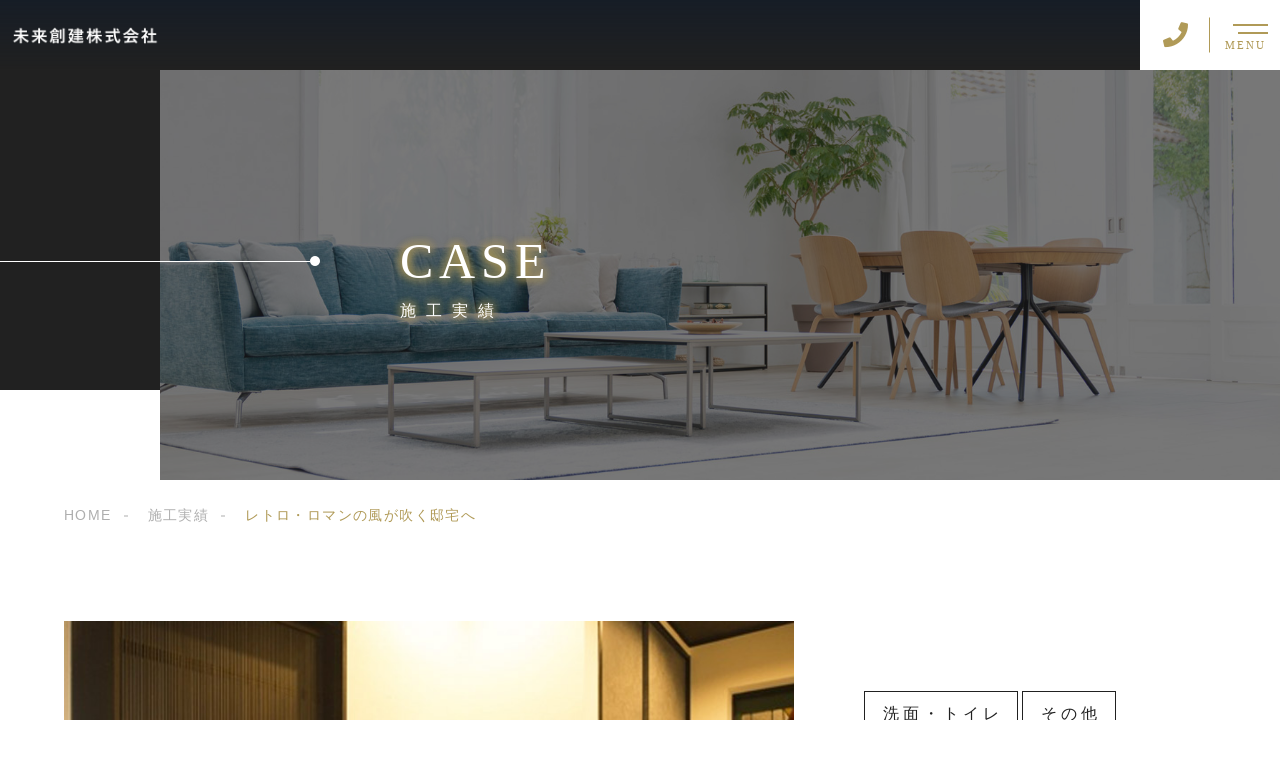

--- FILE ---
content_type: text/html; charset=UTF-8
request_url: https://miraisouken.info/case_post/%E3%83%AC%E3%83%88%E3%83%AD%E3%83%BB%E3%83%AD%E3%83%9E%E3%83%B3%E3%81%AE%E9%A2%A8%E3%81%8C%E5%90%B9%E3%81%8F%E9%82%B8%E5%AE%85%E3%81%B8/
body_size: 7908
content:
<!DOCTYPE html>
<html lang="ja">

<head prefix="og: http://ogp.me/ns# fb: http://ogp.me/ns/fb# article: http://ogp.me/ns/artcle#">

<meta charset="UTF-8">
<meta http-equiv="X-UA-Compatible" content="IE=edge">
<meta name="format-detection" content="telephone=no,address=no,email=no">
<meta name="viewport" content="width=device-width,initial-scale=1,user-scalable=no,viewport-fit=cover">


<title>  レトロ・ロマンの風が吹く邸宅へ | 未来創建株式会社</title>
<meta name="msapplication-TileColor" content="#feb300">
<meta name="theme-color" content="#ffffff">

<meta name='robots' content='max-image-preview:large' />
<link rel='dns-prefetch' href='//s.w.org' />
<link rel="https://api.w.org/" href="https://miraisouken.info/wp-json/" /><link rel="alternate" type="application/json" href="https://miraisouken.info/wp-json/wp/v2/case_post/3420" /><link rel="alternate" type="application/json+oembed" href="https://miraisouken.info/wp-json/oembed/1.0/embed?url=https%3A%2F%2Fmiraisouken.info%2Fcase_post%2F%25e3%2583%25ac%25e3%2583%2588%25e3%2583%25ad%25e3%2583%25bb%25e3%2583%25ad%25e3%2583%259e%25e3%2583%25b3%25e3%2581%25ae%25e9%25a2%25a8%25e3%2581%258c%25e5%2590%25b9%25e3%2581%258f%25e9%2582%25b8%25e5%25ae%2585%25e3%2581%25b8%2F" />
<link rel="alternate" type="text/xml+oembed" href="https://miraisouken.info/wp-json/oembed/1.0/embed?url=https%3A%2F%2Fmiraisouken.info%2Fcase_post%2F%25e3%2583%25ac%25e3%2583%2588%25e3%2583%25ad%25e3%2583%25bb%25e3%2583%25ad%25e3%2583%259e%25e3%2583%25b3%25e3%2581%25ae%25e9%25a2%25a8%25e3%2581%258c%25e5%2590%25b9%25e3%2581%258f%25e9%2582%25b8%25e5%25ae%2585%25e3%2581%25b8%2F&#038;format=xml" />

<script data-cfasync="false">
window.a2a_config=window.a2a_config||{};a2a_config.callbacks=[];a2a_config.overlays=[];a2a_config.templates={};a2a_localize = {
	Share: "共有",
	Save: "ブックマーク",
	Subscribe: "購読",
	Email: "メール",
	Bookmark: "ブックマーク",
	ShowAll: "すべて表示する",
	ShowLess: "小さく表示する",
	FindServices: "サービスを探す",
	FindAnyServiceToAddTo: "追加するサービスを今すぐ探す",
	PoweredBy: "Powered by",
	ShareViaEmail: "メールでシェアする",
	SubscribeViaEmail: "メールで購読する",
	BookmarkInYourBrowser: "ブラウザにブックマーク",
	BookmarkInstructions: "このページをブックマークするには、 Ctrl+D または \u2318+D を押下。",
	AddToYourFavorites: "お気に入りに追加",
	SendFromWebOrProgram: "任意のメールアドレスまたはメールプログラムから送信",
	EmailProgram: "メールプログラム",
	More: "詳細&#8230;",
	ThanksForSharing: "共有ありがとうございます !",
	ThanksForFollowing: "フォローありがとうございます !"
};

(function(d,s,a,b){a=d.createElement(s);b=d.getElementsByTagName(s)[0];a.async=1;a.src="https://static.addtoany.com/menu/page.js";b.parentNode.insertBefore(a,b);})(document,"script");
</script>
			<script type="text/javascript" >
				window.ga=window.ga||function(){(ga.q=ga.q||[]).push(arguments)};ga.l=+new Date;
				ga('create', 'UA-192987543-2', 'auto');
				// Plugins
				
				ga('send', 'pageview');
			</script>
			<script async src="https://www.google-analytics.com/analytics.js"></script>
			
<link rel="icon" href="https://miraisouken.info/wp-content/themes/sg092a/img/favicon/favicon.ico" type="image/x-icon">
<link rel="apple-touch-icon" href="https://miraisouken.info/wp-content/themes/sg092a/img/favicon/apple-touch-icon.png" sizes="180x180">

<style>@charset "UTF-8";/*----------------------------------------Variables----------------------------------------*//*# Color *//* $black-natural: #000; *//* $black: #454545; *//* $black: #454545; *//* $white: $white; *//* $glay: #777; *//* $gray-dull: #999; *//* $gray-black: #212121; *//* $gray-dark: #444; *//* $gray-pale: #ededed; *//* $gray-light: #aeaeae; *//* $primary: #feb300; *//* $primary-dark: #0e1b2d; *//* $primary-white: #f1e8d2; *//* $primary-black: #f4dda8; *//* $red: #e60012; *//* $orange: #ff7200; *//* $yellow-gray: #b09a57;*//* $white-gray: #f5f5f5; *//* $white-gray2: #f9f9f9; *//* $brown: #3f3a39; *//* $brown-dark: #201108; *//* $breadcrumbs: #f9f9f9; *//* $color-copyright: #454545; *//* $color-input: #f8f8f8; *//* $blue_dark: #0f1027; *//*# Border *//* $color-border: #ddd; *//* $color-border-black: #111; *//* $color-border-gray: #555; *//* $color-border-table: #e5e5e5; *//*# ScrollBar *//* $color-track: #f1f1f1; *//* $color-thumb: #c1c1c1; *//*# Shadow *//* $shadow: rgba(#777, .1); *//* $shadow-hover: rgba(#777, .3); *//*# Hover *//* $opacity: .7; *//*# Font Family *//* $font: "游ゴシック体", YuGothic, "游ゴシック Medium", "Yu Gothic Medium", "游ゴシック", "Yu Gothic", "Hiragino Kaku Gothic ProN", "Hiragino Kaku Gothic Pro", "メイリオ", "Meiryo", sans-serif; *//* $font-en: "Lato", "Noto Sans JP", Arial, Helvetica, sans-serif; *//* $font-cn: "Microsoft Yahei", "PingHei"; *//* $font-kr: "Malgun Gothic", "Yoon Gothic"; *//*# Font Weight *//* $light: 300; *//* $regular:400; *//* $medium: 500; *//* $bold: 900; *//*# Width *//* $max-width: 1600px; *//* $outer-width: 1440px; *//* $content-width: 1000px; *//* $subpage-content-width: 1280px; *//* $min-width: 960px; *//*# Easing *//* $ease: cubic-bezier(.19, 1, .22, 1); *//**//*----------------------------------------reset----------------------------------------*/html, body, div, span, applet, object, iframe, h1, h2, h3, h4, h5, h6, p, blockquote, pre, a, abbr, acronym, address, big, cite, code, del, dfn, em, img, ins, kbd, q, s, samp, small, strike, strong, sub, sup, tt, var, b, u, i, center, dl, dt, dd, ol, ul, li, fieldset, form, label, legend, table, caption, tbody, tfoot, thead, tr, th, td, article, aside, canvas, details, embed, figure, figcaption, footer, header, hgroup, menu, nav, output, ruby, section, summary, time, mark, audio, video {margin: 0;padding: 0;border: 0;font: inherit;font-size: 100%;vertical-align: baseline;}article, aside, details, figcaption, figure, footer, header, hgroup, menu, nav, section {display: block;}body {line-height: 1;}ol, ul {list-style: none;}blockquote, q {quotes: none;}blockquote:before, blockquote:after, q:before, q:after {content: "";content: none;}table {border-spacing: 0;border-collapse: collapse;}/*----------------------------------------class----------------------------------------*/.clearfix {*zoom: 1;}.clearfix:after {display: table;clear: both;content: "";}.f_cc {-webkit-box-pack: justify;justify-content: center;-webkit-box-align: center;align-items: center;}.f_box, .f_cc {display: -webkit-box;display: flex;}.f_item {-webkit-box-flex: 1;flex: 1 0 auto;}.f_h_start {-webkit-box-pack: start;justify-content: flex-start;}.f_h_center, .f_h_start {-ms-flex-pack: justify;-webkit-box-pack: justify;}.f_h_center {-webkit-box-pack: center;justify-content: center;}.f_h_end {-webkit-box-pack: end;justify-content: flex-end;}.f_h_end, .f_h_sb {-ms-flex-pack: justify;-webkit-box-pack: justify;}.f_h_sb {-webkit-box-pack: justify;justify-content: space-between;}.f_h_sa {-webkit-box-pack: justify;justify-content: space-around;}.f_wrap {-webkit-box-lines: multiple;flex-wrap: wrap;}.f_column {flex-direction: column;-webkit-box-direction: column;}.f_start {-webkit-box-align: start;align-items: flex-start;}.f_end {-webkit-box-align: end;align-items: flex-end;}.f_center {-webkit-box-align: center;align-items: center;}.f_baseline {-webkit-box-align: baseline;align-items: baseline;}.f_stretch {-webkit-box-align: stretch;align-items: stretch;}.alignR {text-align: right;}.alignL {text-align: left;}.alignC {text-align: center;}button {border: none;outline: none;background: none;-webkit-appearance: none;-moz-appearance: none;appearance: none;}/*@mixin is-tablet-small() {@media screen and (max-width: $breakpoint-tablet) {@content;}}*//* IEハック用mixin *//*----------------------------------------Extend----------------------------------------*/@-webkit-keyframes c-btn-enter {0% {-webkit-transform: translateX(-100%);transform: translateX(-100%);}100% {-webkit-transform: translateX(0);transform: translateX(0);}}@keyframes c-btn-enter {0% {-webkit-transform: translateX(-100%);transform: translateX(-100%);}100% {-webkit-transform: translateX(0);transform: translateX(0);}}@-webkit-keyframes c-btn-leave {0% {-webkit-transform: translateX(0);transform: translateX(0);}100% {-webkit-transform: translateX(100%);transform: translateX(100%);}}@keyframes c-btn-leave {0% {-webkit-transform: translateX(0);transform: translateX(0);}100% {-webkit-transform: translateX(100%);transform: translateX(100%);}}@-webkit-keyframes c-cnt-enter {0% {opacity: 0;-webkit-transform: translateX(-10%);transform: translateX(-10%);}100% {opacity: 1;-webkit-transform: translateX(0);transform: translateX(0);}}@keyframes c-cnt-enter {0% {opacity: 0;-webkit-transform: translateX(-10%);transform: translateX(-10%);}100% {opacity: 1;-webkit-transform: translateX(0);transform: translateX(0);}}@-webkit-keyframes c-cnt-leave {0% {opacity: 1;-webkit-transform: translateX(0);transform: translateX(0);}100% {opacity: 0;-webkit-transform: translateX(0);transform: translateX(0);}}@keyframes c-cnt-leave {0% {opacity: 1;-webkit-transform: translateX(0);transform: translateX(0);}100% {opacity: 0;-webkit-transform: translateX(0);transform: translateX(0);}}/*----------------------------------------Keyframes----------------------------------------*/@-webkit-keyframes fadeIn {0% {opacity: 0;}100% {opacity: 1;}}@keyframes fadeIn {0% {opacity: 0;}100% {opacity: 1;}}@-webkit-keyframes verticalFloat {0% {-webkit-transform: translateY(5px);transform: translateY(5px);}100% {-webkit-transform: translateY(0);transform: translateY(0);}}@keyframes verticalFloat {0% {-webkit-transform: translateY(5px);transform: translateY(5px);}100% {-webkit-transform: translateY(0);transform: translateY(0);}}/*----------------------------------------l-loader----------------------------------------*/body[data-status="loading"] * {-webkit-transition-duration: 0s !important;transition-duration: 0s !important;-webkit-animation-duration: 0s !important;animation-duration: 0s !important;}body[data-status="loading"] .l-loader {pointer-events: auto;opacity: 1;}.l-loader {position: fixed;z-index: 50;top: 0;right: 0;bottom: 0;left: 0;background: #fff;pointer-events: none;opacity: 0;-webkit-transition: opacity 1s cubic-bezier(0.19, 1, 0.22, 1);transition: opacity 1s cubic-bezier(0.19, 1, 0.22, 1);}.l-loader-img {position: absolute;z-index: 999999;top: 50%;left: 50%;font-size: 0;-webkit-transform: translate(-50%, -50%);transform: translate(-50%, -50%);}/*# sourceMappingURL=maps/preload.css.map */</style><script src="https://cdnjs.cloudflare.com/ajax/libs/layzr.js/2.2.2/layzr.min.js"></script>
<script src="https://cdn.jsdelivr.net/npm/lazysizes@5.2.0/plugins/unveilhooks/ls.unveilhooks.min.js"></script>
<script src="https://miraisouken.info/wp-content/themes/sg092a/js/jquery-3.4.1.min.js?update=20210519053646"></script>
<link rel="dns-prefetch" href="//fonts.googleapis.com">

	<!-- Google tag (gtag.js) -->
<script async src="https://www.googletagmanager.com/gtag/js?id=UA-199209731-50"></script>
<script>
  window.dataLayer = window.dataLayer || [];
  function gtag(){dataLayer.push(arguments);}
  gtag('js', new Date());

gtag('config', 'G-0Q38KCPSJE');
  gtag('config', 'UA-199209731-50');
</script>
	
</head>

<body class="case_post-template-default single single-case_post postid-3420" data-status="loading">

<div class="l-loader">
  <div class="l-loader-img">
    <svg width="60" height="60" viewBox="0 0 38 38" xmlns="http://www.w3.org/2000/svg">
      <defs>
        <linearGradient x1="8.042%" y1="0%" x2="65.682%" y2="23.865%" id="a">
          <stop stop-color="#000000" stop-opacity="0" offset="0%"/>
          <stop stop-color="#000000" stop-opacity=".631" offset="63.146%"/>
          <stop stop-color="#000000" offset="100%"/>
        </linearGradient>
      </defs>
      <g fill="none" fill-rule="evenodd">
        <g transform="translate(1 1)">
          <path d="M36 18c0-9.94-8.06-18-18-18" id="Oval-2" stroke="url(#a)" stroke-width="2">
            <animateTransform
              attributeName="transform"
              type="rotate"
              from="0 18 18"
              to="360 18 18"
              dur=".6s"
              repeatCount="indefinite" />
          </path>
          <circle fill="#000000" cx="36" cy="18" r="1">
            <animateTransform
              attributeName="transform"
              type="rotate"
              from="0 18 18"
              to="360 18 18"
              dur=".6s"
              repeatCount="indefinite" />
          </circle>
        </g>
      </g>
    </svg>
  </div>
</div><!-- /.l-loader -->

  <header class="js-header l-header">

    <div class="p-header">

              <p class="p-header-logo">
          <a class="p-header-logo-link" href="https://miraisouken.info/">
            <img src="https://miraisouken.info/wp-content/themes/sg092a/img/common/space.gif" data-layzr="https://miraisouken.info/wp-content/uploads/2021/06/logo.png" alt="未来創建株式会社" class="p-header-logo-img">
          </a>
        </p>
      
      <div class="p-header-nav">
        <ul class="p-header-nav-list">

          
          <li class="p-header-nav-item">
            <a href="https://miraisouken.info/" target="_self" class="p-header-nav-link">Home</a>
          </li>
          
          
          <li class="p-header-nav-item">
            <a href="https://miraisouken.info/about/" target="_self" class="p-header-nav-link">当社について</a>
          </li>
          
          
          <li class="p-header-nav-item">
            <a href="https://miraisouken.info/service/" target="_self" class="p-header-nav-link">サービス紹介</a>
          </li>
          
          
          <li class="p-header-nav-item">
            <a href="https://miraisouken.info/case/" target="_self" class="p-header-nav-link is-current">施工実績</a>
          </li>
          
          
          <li class="p-header-nav-item">
            <a href="https://miraisouken.info/owner/" target="_self" class="p-header-nav-link">代表紹介</a>
          </li>
          
          
          <li class="p-header-nav-item">
            <a href="https://miraisouken.info/faq/" target="_self" class="p-header-nav-link">よくあるご質問</a>
          </li>
          
          
          <li class="p-header-nav-item">
            <a href="https://miraisouken.info/special/" target="_self" class="p-header-nav-link">リフォームのポイント</a>
          </li>
          
          
          <li class="p-header-nav-item">
            <a href="https://miraisouken.info/access/" target="_self" class="p-header-nav-link">アクセス</a>
          </li>
          
          
          <li class="p-header-nav-item">
            <a href="https://miraisouken.info/blog/" target="_self" class="p-header-nav-link">ブログ</a>
          </li>
          
          
          <li class="p-header-nav-item">
            <a href="https://miraisouken.info/contact/" target="_self" class="p-header-nav-link">お問い合わせ</a>
          </li>
          
          
          <li class="p-header-nav-item">
            <a href="https://www.mirai-r.com" target="_blank" class="p-header-nav-link" rel="nofollow noopener">公式サイト</a>
          </li>
          
                  </ul>
      </div>
      
      
              
        <div class="p-header-tel">
          <div class="p-header-tel-inner">
                          <p class="p-header-tel-num">0120-09-6606</p>
            
                          <p class="p-header-tel-txt">【営業時間】10:00～18:00</p>
                      </div>
        </div>

          
            <button class="p-header-tel-sp" type="button">
              <a href="tel:0120-09-6606" class="p-header-tel-sp-icon"><i class="fas fa-phone"></i></a>
            </button>

          
                
        <div class="p-header-contact">
          <a href="https://miraisouken.info/contact/" target="_self" class="p-header-contact-link">
            <p class="p-header-contact-icon"><i class="far fa-envelope"></i></p>
                          <p class="p-header-contact-txt">CONTACT</p>
                      </a>
        </div>
      
      <button class="p-burger-icon js-menu-toggle" type="button">
        <span class="p-burger-icon-line"></span>
        <span class="p-burger-icon-line"></span>
        <span class="p-burger-icon-txt">MENU</span>
      </button>

    </div><!-- /.globalHeader -->

  </header><!-- /.l-header -->

  <div class="js-body-wrapper"><main class="l-main">
  <header class="c-page-headline">
  <div class="c-page-headline-container">

          <h1 class="c-page-headline-ttl">
        <span class="c-page-headline-ttl-main"><span class="js-animate">CASE</span></span>
        <span class="c-page-headline-ttl-sub"><span class="js-animate">施工実績</span></span>
      </h1>
    
    <div class="c-page-headline-bg js-animate js-animate-fade-in" style="background-image:url(https://miraisouken.info/wp-content/uploads/2021/06/case_kv.jpg);"></div>

    <div class="c-page-headline-bg-mobile js-animate js-animate-fade-in" style="background-image:url(https://miraisouken.info/wp-content/uploads/2021/06/case_kvsp.jpg);"></div>
  </div>
</header>

  
  <nav class="c-breadcrumbs js-animate">
    <ol itemscope itemtype="http://schema.org/BreadcrumbList" class="c-breadcrumbs-items">
          <li itemprop="itemListElement" itemscope itemtype="http://schema.org/ListItem" class="c-breadcrumbs-item"><a itemprop="item" href="https://miraisouken.info/" class="c-breadcrumbs-link"><span itemprop="name">HOME</span></a><meta itemprop="position" content="1" /></li>
          <li itemprop="itemListElement" itemscope itemtype="http://schema.org/ListItem" class="c-breadcrumbs-item"><a itemprop="item" href="https://miraisouken.info/case/" class="c-breadcrumbs-link"><span itemprop="name">施工実績</span></a><meta itemprop="position" content="2" /></li>
          <li itemprop="itemListElement" itemscope itemtype="http://schema.org/ListItem" class="c-breadcrumbs-item"><a itemprop="item" href="javascript:void(0);" class="c-breadcrumbs-link is-link-none"><span itemprop="name">レトロ・ロマンの風が吹く邸宅へ</span></a><meta itemprop="position" content="3" /></li>
        </ol>
  </nav>

    <article class="l-subpage p-case-post">
                      
        <section class="p-case-post-intro">
          <div class="p-case-post-intro-container">
                          <figure class="p-case-post-intro-figure">
                <img src="https://miraisouken.info/wp-content/themes/sg092a/img/common/space.gif" data-layzr="https://miraisouken.info/wp-content/uploads/2021/05/jirei08-1.jpg" alt="レトロ・ロマンの風が吹く邸宅へ" class="p-case-post-intro-img is-display-none">
                <span class="p-case-post-intro-bg" style="background-image: url(https://miraisouken.info/wp-content/uploads/2021/05/jirei08-1.jpg)"></span>
              </figure>
                                      <div class="p-case-post-intro-txt">
                <div class="p-case-list-cat-div">
                                    <p class="p-case-list-cat">洗面・トイレ</p>
                                    <p class="p-case-list-cat">その他</p>
                                  </div>
                                  <h2 class="p-case-post-intro-ttl">
                    レトロ・ロマンの風が吹く邸宅へ                  </h2>
                                
                                  <p class="p-case-post-intro-desc">
                    リメイクを施して再利用したアンティークの千本格子建具が溶け込む、レトロ・ロマンな雰囲気の邸宅へと生まれ変わりました。                  </p>
                              </div>
                      </div>
        </section>
        
                
        <section class="p-case-post-actuality">
          <div class="p-case-post-actuality-txt">
            <h3 class="p-case-post-actuality-ttl">
                            <span class="p-case-post-actuality-ttl-main">POINT</span>
                                          <span class="p-case-post-actuality-ttl-sub">施工のポイント</span>
                          </h3>
            
                        <p class="p-case-post-actuality-desc">●トイレだった空間をシューズクロークにし、式台を設置しました。<br />
●なぐり床や内障子を施し、ゆったりとしたトイレ空間へ。<br />
●特注の洗面化粧台を設置し、レトロの中にスタイリッシュさをプラスしました。</p>
                      </div>
          
                    <figure class="p-case-post-actuality-figure">
            <img src="https://miraisouken.info/wp-content/themes/sg092a/img/common/space.gif" data-layzr="https://miraisouken.info/wp-content/uploads/2021/05/jirei08sub-1.jpg" alt="POINT" class="p-case-post-actuality-img">
          </figure>
                  </section>
                                                              <p class="p-case-post-button c-btn -bdr">
        <a href="../../case/" class="c-btn-link">
          <span class="c-btn-txt">施工実績一覧に戻る</span>
        </a>
      </p>
            </article><!-- /.l-subpage -->
</main><!-- /.l-main -->

<div class="c-cta is-subpage">
      <div class="c-cta-wrap">

                
          <h3 class="c-cta-ttl">

                          <div class="c-cta-ttl-en">CONTACT</div>
                        
                          <div class="c-cta-ttl-ja">お問い合わせ</div>
                      
          </h3>
        
        
                <ul class="c-cta-sns">
          
                      <li class="c-cta-sns-ico -facebook">
              <a href="https://www.facebook.com/miraisohken" class="c-cta-sns-link" target="_blank" rel="nofollow noopener"></a>
            </li>
          
                      <li class="c-cta-sns-ico -insta">
              <a href="https://www.instagram.com/miraisohken/" class="c-cta-sns-link" target="_blank" rel="nofollow noopener"></a>
            </li>
          
                      <li class="c-cta-sns-ico -twitter">
              <a href="https://twitter.com/miraisohken" class="c-cta-sns-link" target="_blank" rel="nofollow noopener"></a>
            </li>
          
          
                      <li class="c-cta-sns-ico -youtube">
              <a href="https://www.youtube.com/channel/UCSTXu7NY9btZ6kZvCTs3plQ" class="c-cta-sns-link" target="_blank" rel="nofollow noopener"></a>
            </li>
          
        </ul>
        
                  <div class="c-cta-txt">
            <p>当社へのご意見やご要望などは<br />
以下のフォームからお問い合わせください。</p>
          </div>
        
        
        
                  <ul class="c-cta-box">

          
            <li class="c-cta-box-item">
              <a href="https://miraisouken.info/contact/" target="_self" class="c-cta-box-link -mail">
                
                                  <p class="c-cta-box-txt">メールでのお問い合わせ</p>
                
                                  <div class="c-cta-box-btn-wrap">
                    <div class="c-cta-box-btn -mail"><span class="c-cta-box-btn-txt">お問い合わせフォーム</span></div>
                  </div>
                                
              </a>
            </li>
          
            <li class="c-cta-box-item">
              <a href="tel:0120-09-6606" target="_self" class="c-cta-box-link -tel">
                
                                  <p class="c-cta-box-txt">お電話でのお問い合わせ</p>
                
                                  <div class="c-cta-box-btn-wrap">
                    <div class="c-cta-box-btn -tel"><span class="c-cta-box-btn-txt">0120-09-6606</span></div>
                  </div>
                                
              </a>
            </li>
          
        </ul>
        
      </div>
    </div>

  <footer class="l-footer">

    <div class="p-footer">

      <div class="p-footer-info">
        <div class="p-footer-logo">
          <a class="p-footer-logo-link" href="https://miraisouken.info/">
            <img src="https://miraisouken.info/wp-content/themes/sg092a/img/common/space.gif" data-layzr="https://miraisouken.info/wp-content/uploads/2021/06/logo.png" alt="未来創建株式会社" class="p-footer-logo-img">
          </a>
        </div>

        
          <address class="p-footer-address">
            <p>〒444-1333　<br />
愛知県高浜市沢渡町5-32</p>
          </address>
              </div>

      <ul class="p-footer-nav">

      
        <li class="p-footer-nav-item">
          <a href="https://miraisouken.info/" target="_self" class="p-footer-nav-link">Home</a>
        </li>
        
        
        <li class="p-footer-nav-item">
          <a href="https://miraisouken.info/about/" target="_self" class="p-footer-nav-link">当社について</a>
        </li>
        
        
        <li class="p-footer-nav-item">
          <a href="https://miraisouken.info/service/" target="_self" class="p-footer-nav-link">サービス紹介</a>
        </li>
        
        
        <li class="p-footer-nav-item">
          <a href="https://miraisouken.info/case/" target="_self" class="p-footer-nav-link">施工実績</a>
        </li>
        
        
        <li class="p-footer-nav-item">
          <a href="https://miraisouken.info/owner/" target="_self" class="p-footer-nav-link">代表紹介</a>
        </li>
        
        
        <li class="p-footer-nav-item">
          <a href="https://miraisouken.info/faq/" target="_self" class="p-footer-nav-link">よくあるご質問</a>
        </li>
        
        
        <li class="p-footer-nav-item">
          <a href="https://miraisouken.info/special/" target="_self" class="p-footer-nav-link">リフォームのポイント</a>
        </li>
        
        
        <li class="p-footer-nav-item">
          <a href="https://miraisouken.info/access/" target="_self" class="p-footer-nav-link">アクセス</a>
        </li>
        
        
        <li class="p-footer-nav-item">
          <a href="https://miraisouken.info/blog/" target="_self" class="p-footer-nav-link">ブログ</a>
        </li>
        
        
        <li class="p-footer-nav-item">
          <a href="https://miraisouken.info/contact/" target="_self" class="p-footer-nav-link">お問い合わせ</a>
        </li>
        
        
        <li class="p-footer-nav-item">
          <a href="https://www.mirai-r.com" target="_blank" class="p-footer-nav-link" rel="nofollow noopener">公式サイト</a>
        </li>
        
              </ul>

            <small class="p-footer-copy" lang="en">© 2021 未来創建株式会社</small>


    </div>

  </footer>

</div><!-- /#js-body-wrapper -->

<div class="js-pagetop p-pagetop"><button id="js-pagetop-btn" class="p-pagetop-btn" type="button"></button></div>

<aside id="js-sp-menu" class="p-sp-menu js-hide">
  <div class="p-sp-menu-bg-color"></div>
  <div class="p-sp-menu-bg-img">
    <a href="https://miraisouken.info/" class="p-sp-menu-bg-img-logo"><img src="https://miraisouken.info/wp-content/themes/sg092a/img/common/space.gif" data-layzr="https://miraisouken.info/wp-content/uploads/2021/06/logo.png" alt="" class="p-sp-menu-bg-img-logo-img"></a>
  </div>
  <button class="p-sp-menu-btn js-menu-toggle" type="button">
    <span class="p-sp-menu-btn-line"></span>
    <span class="p-sp-menu-btn-line"></span>
  </button>

  <nav class="p-sp-menu-container">

    <div class="p-sp-menu-inner">

              <ul class="p-sp-menu-items">
      
            <li class="p-sp-menu-item">
              <a href="https://miraisouken.info/" class="p-sp-menu-link js-menu-toggle u-nothover" target="_self">
                Home              </a>
            </li>

        
            <li class="p-sp-menu-item">
              <a href="https://miraisouken.info/about/" class="p-sp-menu-link js-menu-toggle u-nothover" target="_self">
                当社について              </a>
            </li>

        
            <li class="p-sp-menu-item">
              <a href="https://miraisouken.info/service/" class="p-sp-menu-link js-menu-toggle u-nothover" target="_self">
                サービス紹介              </a>
            </li>

        
            <li class="p-sp-menu-item">
              <a href="https://miraisouken.info/case/" class="p-sp-menu-link js-menu-toggle u-nothover" target="_self">
                施工実績              </a>
            </li>

        
            <li class="p-sp-menu-item">
              <a href="https://miraisouken.info/owner/" class="p-sp-menu-link js-menu-toggle u-nothover" target="_self">
                代表紹介              </a>
            </li>

        
            <li class="p-sp-menu-item">
              <a href="https://miraisouken.info/faq/" class="p-sp-menu-link js-menu-toggle u-nothover" target="_self">
                よくあるご質問              </a>
            </li>

        
            <li class="p-sp-menu-item">
              <a href="https://miraisouken.info/special/" class="p-sp-menu-link js-menu-toggle u-nothover" target="_self">
                リフォームのポイント              </a>
            </li>

        
            <li class="p-sp-menu-item">
              <a href="https://miraisouken.info/access/" class="p-sp-menu-link js-menu-toggle u-nothover" target="_self">
                アクセス              </a>
            </li>

        
            <li class="p-sp-menu-item">
              <a href="https://miraisouken.info/blog/" class="p-sp-menu-link js-menu-toggle u-nothover" target="_self">
                ブログ              </a>
            </li>

        
            <li class="p-sp-menu-item">
              <a href="https://miraisouken.info/contact/" class="p-sp-menu-link js-menu-toggle u-nothover" target="_self">
                お問い合わせ              </a>
            </li>

        
            <li class="p-sp-menu-item">
              <a href="https://www.mirai-r.com" class="p-sp-menu-link js-menu-toggle u-nothover" target="_blank" rel="nofollow noopener">
                公式サイト              </a>
            </li>

        
        </ul><!-- /.spMenu__items -->
      
              <ul class="c-cta-sns p-sp-menu-sns">
          
                      <li class="c-cta-sns-ico -facebook">
              <a href="https://www.facebook.com/miraisohken" class="c-cta-sns-link p-sp-menu-sns-link" target="_blank" rel="nofollow noopener"></a>
            </li>
          
                      <li class="c-cta-sns-ico -insta">
              <a href="https://www.instagram.com/miraisohken/" class="c-cta-sns-link p-sp-menu-sns-link" target="_blank" rel="nofollow noopener"></a>
            </li>
          
                      <li class="c-cta-sns-ico -twitter">
              <a href="https://twitter.com/miraisohken" class="c-cta-sns-link p-sp-menu-sns-link" target="_blank" rel="nofollow noopener"></a>
            </li>
          
          
                      <li class="c-cta-sns-ico -youtube">
              <a href="https://www.youtube.com/channel/UCSTXu7NY9btZ6kZvCTs3plQ" class="c-cta-sns-link p-sp-menu-sns-link" target="_blank" rel="nofollow noopener"></a>
            </li>
          
        </ul>
            
    </div><!-- /.spMenu__inner -->

  </nav><!-- /.sp-menu__container -->

</aside><!-- /.sp-menu -->

<script src="https://miraisouken.info/wp-content/themes/sg092a/js/lib.min.js?update=20210519053646"></script><script src="https://miraisouken.info/wp-content/themes/sg092a/js/main.js?update=20210519053646"></script>
<link rel="stylesheet" href="https://miraisouken.info/wp-content/themes/sg092a/css/layout.css?update=20210616084859">
<link rel='stylesheet'   href='https://miraisouken.info/wp-includes/css/dist/block-library/style.min.css?ver=5.7.14' media='all'>
<link rel='stylesheet'   href='https://miraisouken.info/wp-includes/css/dist/block-library/theme.min.css?ver=5.7.14' media='all'>
<link rel='stylesheet'   href='https://miraisouken.info/wp-content/plugins/add-to-any/addtoany.min.css?ver=1.15' media='all'>
<script src='https://miraisouken.info/wp-includes/js/wp-embed.min.js?ver=5.7.14' id='wp-embed-js'></script>

</body>

</html>


--- FILE ---
content_type: text/plain
request_url: https://www.google-analytics.com/j/collect?v=1&_v=j102&a=677309344&t=pageview&_s=1&dl=https%3A%2F%2Fmiraisouken.info%2Fcase_post%2F%25E3%2583%25AC%25E3%2583%2588%25E3%2583%25AD%25E3%2583%25BB%25E3%2583%25AD%25E3%2583%259E%25E3%2583%25B3%25E3%2581%25AE%25E9%25A2%25A8%25E3%2581%258C%25E5%2590%25B9%25E3%2581%258F%25E9%2582%25B8%25E5%25AE%2585%25E3%2581%25B8%2F&ul=en-us%40posix&dt=%E3%83%AC%E3%83%88%E3%83%AD%E3%83%BB%E3%83%AD%E3%83%9E%E3%83%B3%E3%81%AE%E9%A2%A8%E3%81%8C%E5%90%B9%E3%81%8F%E9%82%B8%E5%AE%85%E3%81%B8%20%7C%20%E6%9C%AA%E6%9D%A5%E5%89%B5%E5%BB%BA%E6%A0%AA%E5%BC%8F%E4%BC%9A%E7%A4%BE&sr=1280x720&vp=1280x720&_u=IEBAAEABAAAAACAAI~&jid=1135862285&gjid=1859532298&cid=490097338.1767210257&tid=UA-192987543-2&_gid=1700395571.1767210257&_r=1&_slc=1&z=1987109134
body_size: -451
content:
2,cG-ML2JZHWQ1V